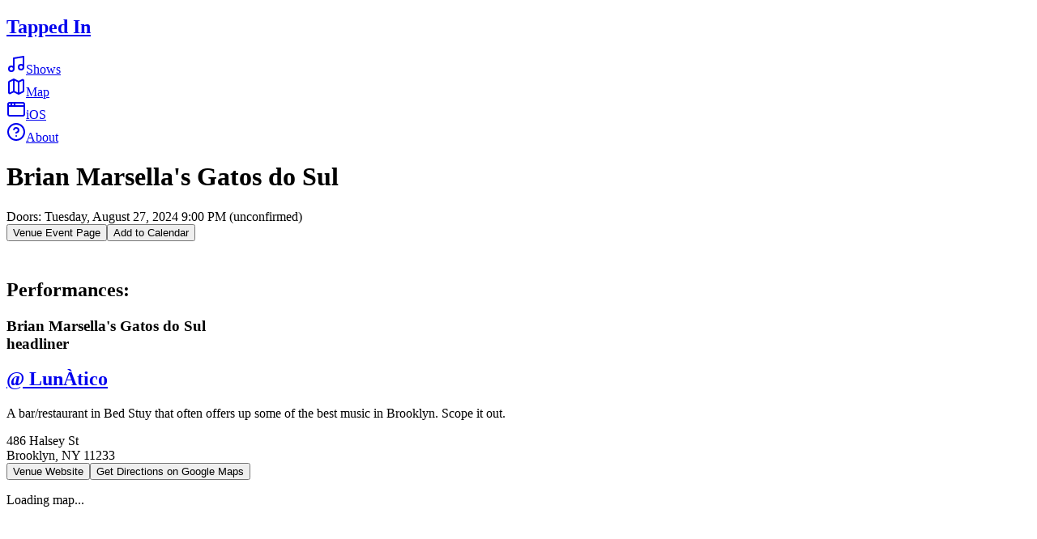

--- FILE ---
content_type: text/html; charset=utf-8
request_url: https://tappedin.live/event/28389/aug-27th-brian-marsella's-gatos-do-sul-at-lunatico
body_size: 4603
content:
<!DOCTYPE html><html lang="en" data-theme="dark"><head><meta charSet="utf-8"/><meta name="viewport" content="width=device-width, initial-scale=1"/><link rel="stylesheet" href="/_next/static/chunks/f060efc63113dde1.css" data-precedence="next"/><link rel="preload" as="script" fetchPriority="low" href="/_next/static/chunks/e5195e67cd143029.js"/><script src="/_next/static/chunks/e517186337b6285e.js" async=""></script><script src="/_next/static/chunks/96dbdc0078c3e232.js" async=""></script><script src="/_next/static/chunks/ff07fd46409b0e0a.js" async=""></script><script src="/_next/static/chunks/turbopack-b1db8026bffa0594.js" async=""></script><script src="/_next/static/chunks/a25aaa7ff66b9870.js" async=""></script><script src="/_next/static/chunks/247eb132b7f7b574.js" async=""></script><script src="/_next/static/chunks/b196b144dfb80dc3.js" async=""></script><script src="/_next/static/chunks/28d3f68ec035ace3.js" async=""></script><script src="/_next/static/chunks/db9d9376dbcfba0a.js" async=""></script><title>Brian Marsella&#x27;s Gatos do Sul @ LunÀtico | 8/27/24 | Tapped In | Tapped In</title><meta property="og:title" content="Brian Marsella&#x27;s Gatos do Sul @ LunÀtico | 8/27/24 | Tapped In"/><meta property="og:image" content="https://i.imgur.com/3uFbEDh.png"/><meta name="twitter:card" content="summary_large_image"/><meta name="twitter:title" content="Brian Marsella&#x27;s Gatos do Sul @ LunÀtico | 8/27/24 | Tapped In"/><meta name="twitter:image" content="https://i.imgur.com/3uFbEDh.png"/><script src="/_next/static/chunks/a6dad97d9634a72d.js" noModule=""></script></head><body class="min-h-svh bg-gray-800 text-gray-100"><div hidden=""><!--$--><!--/$--></div><div class="flex flex-col"><nav class="flex justify-center bg-[#313f5a]"><div class="flex w-full max-w-[520px] items-center justify-between overflow-x-auto px-4 py-2"><a class="text-center text-white no-underline" href="/"><h1 class="m-0 text-lg font-semibold">Tapped In</h1></a><div class="mx-2 h-6 w-px bg-gray-400"></div><a class="text-center text-white no-underline" href="/"><div class="flex items-center px-2"><svg xmlns="http://www.w3.org/2000/svg" width="24" height="24" viewBox="0 0 24 24" fill="none" stroke="currentColor" stroke-width="2" stroke-linecap="round" stroke-linejoin="round" class="lucide lucide-music mr-1 h-4 w-4"><path d="M9 18V5l12-2v13"></path><circle cx="6" cy="18" r="3"></circle><circle cx="18" cy="16" r="3"></circle></svg><span>Shows</span></div></a><a class="text-center text-white no-underline" href="/map"><div class="flex items-center px-2"><svg xmlns="http://www.w3.org/2000/svg" width="24" height="24" viewBox="0 0 24 24" fill="none" stroke="currentColor" stroke-width="2" stroke-linecap="round" stroke-linejoin="round" class="lucide lucide-map mr-1 h-4 w-4"><path d="M14.106 5.553a2 2 0 0 0 1.788 0l3.659-1.83A1 1 0 0 1 21 4.619v12.764a1 1 0 0 1-.553.894l-4.553 2.277a2 2 0 0 1-1.788 0l-4.212-2.106a2 2 0 0 0-1.788 0l-3.659 1.83A1 1 0 0 1 3 19.381V6.618a1 1 0 0 1 .553-.894l4.553-2.277a2 2 0 0 1 1.788 0z"></path><path d="M15 5.764v15"></path><path d="M9 3.236v15"></path></svg><span>Map</span></div></a><a href="https://apps.apple.com/us/app/tapped-in-nyc-live-music/id1480644542" class="text-center text-white no-underline"><div class="flex items-center px-2"><svg xmlns="http://www.w3.org/2000/svg" width="24" height="24" viewBox="0 0 24 24" fill="none" stroke="currentColor" stroke-width="2" stroke-linecap="round" stroke-linejoin="round" class="lucide lucide-app-window mr-1 h-4 w-4"><rect x="2" y="4" width="20" height="16" rx="2"></rect><path d="M10 4v4"></path><path d="M2 8h20"></path><path d="M6 4v4"></path></svg><span>iOS</span></div></a><a class="text-center text-white no-underline" href="/about"><div class="flex items-center px-2"><svg xmlns="http://www.w3.org/2000/svg" width="24" height="24" viewBox="0 0 24 24" fill="none" stroke="currentColor" stroke-width="2" stroke-linecap="round" stroke-linejoin="round" class="lucide lucide-circle-help mr-1 h-4 w-4"><circle cx="12" cy="12" r="10"></circle><path d="M9.09 9a3 3 0 0 1 5.83 1c0 2-3 3-3 3"></path><path d="M12 17h.01"></path></svg><span>About</span></div></a></div></nav><div class="max-h-[calc(100svh-50px)] overflow-y-auto"><div class="w-full max-w-screen sm:mx-auto sm:max-w-[520px] sm:px-4"><div class="my-3 w-full px-3 sm:mx-auto sm:max-w-[450px] sm:px-0"><h1 class="text-2xl font-bold">Brian Marsella&#x27;s Gatos do Sul</h1><div><div>Doors: <!-- -->Tuesday, August 27, 2024 9:00 PM<!-- --> (unconfirmed)</div></div><a href="https://www.barlunatico.com/calendar/2024/8/27/brian-marsellas-gatos-do-sul"><button class="mt-4 mb-[1px] w-full rounded bg-blue-600 px-4 py-3 text-white">Venue Event Page</button></a><a href="data:text/calendar;charset=utf-8,BEGIN:VCALENDAR%0D%0AVERSION:2.0%0D%0ACALSCALE:GREGORIAN%0D%0APRODID:adamgibbons/ics%0D%0AMETHOD:PUBLISH%0D%0AX-PUBLISHED-TTL:PT1H%0D%0ABEGIN:VEVENT%0D%0AUID:WWDzT8nBrEbGk0CO6njph%0D%0ASUMMARY:Brian%20Marsella&#x27;s%20Gatos%20do%20Sul%0D%0ADTSTAMP:20251121T043304Z%0D%0ADTSTART:20240828T010000Z%0D%0ADESCRIPTION:Brian%20Marsella&#x27;s%20Gatos%20do%20Sul%20at%20Lun%C3%80tico%20486%20Halsey%20St%20Brookly%0D%0A%09n%20NY%2011233%0D%0AURL:https://tappedin.live/event/28389%0D%0AGEO:40.68338;-73.9346752%0D%0ALOCATION:Lun%C3%80tico%20486%20Halsey%20St%20Brooklyn%20NY%2011233%0D%0ADURATION:PT2H%0D%0AEND:VEVENT%0D%0AEND:VCALENDAR%0D%0A" download="event.ics"><button class="mt-4 mb-[1px] w-full rounded bg-blue-600 px-4 py-3 text-white">Add to Calendar</button></a><h2 class="mt-4 text-xl font-bold"><br/>Performances:</h2><div><h3 class="text-lg font-bold">Brian Marsella&#x27;s Gatos do Sul<br/><span class="text-[0.9em] font-normal capitalize italic opacity-80">headliner</span></h3></div><h2 class="text-xl font-bold"><a href="/venue/100/lunatico">@ <!-- -->LunÀtico</a></h2><p class="italic">A bar/restaurant in Bed Stuy that often offers up some of the best music in Brooklyn. Scope it out.<!-- -->
</p><div>486 Halsey St</div><div>Brooklyn<!-- -->, <!-- -->NY<!-- --> <!-- -->11233</div><a href="http://barlunatico.com/"><button class="mt-4 mb-[1px] w-full rounded bg-blue-600 px-4 py-3 text-white">Venue Website</button></a><a href="https://www.google.com/maps/dir//LunÀtico 486 Halsey St Brooklyn NY 11233/@40.68338,-73.9346752,14"><button class="mt-4 mb-[1px] w-full rounded-t bg-blue-600 px-4 py-3 text-white">Get Directions on Google Maps</button></a><!--$!--><template data-dgst="BAILOUT_TO_CLIENT_SIDE_RENDERING"></template><div class="overflow-hidden rounded-b-md bg-gray-700" style="height:320px"><div class="flex h-full items-center justify-center"><p>Loading map...</p></div></div><!--/$--></div><!--$--><!--/$--></div></div></div><script src="/_next/static/chunks/e5195e67cd143029.js" id="_R_" async=""></script><script>(self.__next_f=self.__next_f||[]).push([0])</script><script>self.__next_f.push([1,"1:\"$Sreact.fragment\"\n2:I[39756,[\"/_next/static/chunks/a25aaa7ff66b9870.js\",\"/_next/static/chunks/247eb132b7f7b574.js\"],\"default\"]\n3:I[37457,[\"/_next/static/chunks/a25aaa7ff66b9870.js\",\"/_next/static/chunks/247eb132b7f7b574.js\"],\"default\"]\n4:I[51548,[\"/_next/static/chunks/b196b144dfb80dc3.js\"],\"default\"]\n5:I[5598,[\"/_next/static/chunks/28d3f68ec035ace3.js\"],\"default\"]\n6:I[22016,[\"/_next/static/chunks/28d3f68ec035ace3.js\",\"/_next/static/chunks/db9d9376dbcfba0a.js\"],\"\"]\nd:I[34404,[\"/_next/static/chunks/a25aaa7ff66b9870.js\",\"/_next/static/chunks/247eb132b7f7b574.js\"],\"default\"]\nf:I[97367,[\"/_next/static/chunks/a25aaa7ff66b9870.js\",\"/_next/static/chunks/247eb132b7f7b574.js\"],\"OutletBoundary\"]\n10:\"$Sreact.suspense\"\n12:I[97367,[\"/_next/static/chunks/a25aaa7ff66b9870.js\",\"/_next/static/chunks/247eb132b7f7b574.js\"],\"ViewportBoundary\"]\n14:I[97367,[\"/_next/static/chunks/a25aaa7ff66b9870.js\",\"/_next/static/chunks/247eb132b7f7b574.js\"],\"MetadataBoundary\"]\n:HL[\"/_next/static/chunks/f060efc63113dde1.css\",\"style\"]\n"])</script><script>self.__next_f.push([1,"0:{\"P\":null,\"b\":\"bm6BNtjc7TahPcpbiJ0uR\",\"c\":[\"\",\"event\",\"28389\",\"aug-27th-brian-marsella%27s-gatos-do-sul-at-lunatico\"],\"q\":\"\",\"i\":false,\"f\":[[[\"\",{\"children\":[\"(main)\",{\"children\":[\"event\",{\"children\":[[\"id\",\"28389/aug-27th-brian-marsella's-gatos-do-sul-at-lunatico\",\"c\"],{\"children\":[\"__PAGE__\",{}]}]}]}]},\"$undefined\",\"$undefined\",true],[[\"$\",\"$1\",\"c\",{\"children\":[null,[\"$\",\"$L2\",null,{\"parallelRouterKey\":\"children\",\"error\":\"$undefined\",\"errorStyles\":\"$undefined\",\"errorScripts\":\"$undefined\",\"template\":[\"$\",\"$L3\",null,{}],\"templateStyles\":\"$undefined\",\"templateScripts\":\"$undefined\",\"notFound\":[[\"$\",\"$L4\",null,{}],[]],\"forbidden\":\"$undefined\",\"unauthorized\":\"$undefined\"}]]}],{\"children\":[[\"$\",\"$1\",\"c\",{\"children\":[[[\"$\",\"link\",\"0\",{\"rel\":\"stylesheet\",\"href\":\"/_next/static/chunks/f060efc63113dde1.css\",\"precedence\":\"next\",\"crossOrigin\":\"$undefined\",\"nonce\":\"$undefined\"}],[\"$\",\"script\",\"script-0\",{\"src\":\"/_next/static/chunks/28d3f68ec035ace3.js\",\"async\":true,\"nonce\":\"$undefined\"}]],[\"$\",\"html\",null,{\"lang\":\"en\",\"data-theme\":\"dark\",\"children\":[\"$\",\"body\",null,{\"className\":\"min-h-svh bg-gray-800 text-gray-100\",\"children\":[\"$\",\"$L5\",null,{\"children\":[\"$\",\"div\",null,{\"className\":\"flex flex-col\",\"children\":[[\"$\",\"nav\",null,{\"className\":\"flex justify-center bg-[#313f5a]\",\"children\":[\"$\",\"div\",null,{\"className\":\"flex w-full max-w-[520px] items-center justify-between overflow-x-auto px-4 py-2\",\"children\":[[\"$\",\"$L6\",null,{\"href\":\"/\",\"className\":\"text-center text-white no-underline\",\"children\":[\"$\",\"h1\",null,{\"className\":\"m-0 text-lg font-semibold\",\"children\":\"Tapped In\"}]}],[\"$\",\"div\",null,{\"className\":\"mx-2 h-6 w-px bg-gray-400\"}],[\"$\",\"$L6\",null,{\"href\":\"/\",\"className\":\"text-center text-white no-underline\",\"children\":[\"$\",\"div\",null,{\"className\":\"flex items-center px-2\",\"children\":[[\"$\",\"svg\",null,{\"ref\":\"$undefined\",\"xmlns\":\"http://www.w3.org/2000/svg\",\"width\":24,\"height\":24,\"viewBox\":\"0 0 24 24\",\"fill\":\"none\",\"stroke\":\"currentColor\",\"strokeWidth\":2,\"strokeLinecap\":\"round\",\"strokeLinejoin\":\"round\",\"className\":\"lucide lucide-music mr-1 h-4 w-4\",\"children\":[[\"$\",\"path\",\"1jmyc2\",{\"d\":\"M9 18V5l12-2v13\"}],[\"$\",\"circle\",\"fqmcym\",{\"cx\":\"6\",\"cy\":\"18\",\"r\":\"3\"}],[\"$\",\"circle\",\"1hluhg\",{\"cx\":\"18\",\"cy\":\"16\",\"r\":\"3\"}],\"$undefined\"]}],[\"$\",\"span\",null,{\"children\":\"Shows\"}]]}]}],[\"$\",\"$L6\",null,{\"href\":\"/map\",\"className\":\"text-center text-white no-underline\",\"children\":[\"$\",\"div\",null,{\"className\":\"flex items-center px-2\",\"children\":[[\"$\",\"svg\",null,{\"ref\":\"$undefined\",\"xmlns\":\"http://www.w3.org/2000/svg\",\"width\":24,\"height\":24,\"viewBox\":\"0 0 24 24\",\"fill\":\"none\",\"stroke\":\"currentColor\",\"strokeWidth\":2,\"strokeLinecap\":\"round\",\"strokeLinejoin\":\"round\",\"className\":\"lucide lucide-map mr-1 h-4 w-4\",\"children\":[[\"$\",\"path\",\"169xi5\",{\"d\":\"M14.106 5.553a2 2 0 0 0 1.788 0l3.659-1.83A1 1 0 0 1 21 4.619v12.764a1 1 0 0 1-.553.894l-4.553 2.277a2 2 0 0 1-1.788 0l-4.212-2.106a2 2 0 0 0-1.788 0l-3.659 1.83A1 1 0 0 1 3 19.381V6.618a1 1 0 0 1 .553-.894l4.553-2.277a2 2 0 0 1 1.788 0z\"}],[\"$\",\"path\",\"1pn4in\",{\"d\":\"M15 5.764v15\"}],[\"$\",\"path\",\"1uimfh\",{\"d\":\"M9 3.236v15\"}],\"$undefined\"]}],[\"$\",\"span\",null,{\"children\":\"Map\"}]]}]}],[\"$\",\"a\",null,{\"href\":\"https://apps.apple.com/us/app/tapped-in-nyc-live-music/id1480644542\",\"className\":\"text-center text-white no-underline\",\"children\":[\"$\",\"div\",null,{\"className\":\"flex items-center px-2\",\"children\":[[\"$\",\"svg\",null,{\"ref\":\"$undefined\",\"xmlns\":\"http://www.w3.org/2000/svg\",\"width\":24,\"height\":24,\"viewBox\":\"0 0 24 24\",\"fill\":\"none\",\"stroke\":\"currentColor\",\"strokeWidth\":2,\"strokeLinecap\":\"round\",\"strokeLinejoin\":\"round\",\"className\":\"lucide lucide-app-window mr-1 h-4 w-4\",\"children\":[[\"$\",\"rect\",\"izxlao\",{\"x\":\"2\",\"y\":\"4\",\"width\":\"20\",\"height\":\"16\",\"rx\":\"2\"}],[\"$\",\"path\",\"pp8u80\",{\"d\":\"M10 4v4\"}],[\"$\",\"path\",\"d11cs7\",{\"d\":\"M2 8h20\"}],[\"$\",\"path\",\"1svtjw\",{\"d\":\"M6 4v4\"}],\"$undefined\"]}],[\"$\",\"span\",null,{\"children\":\"iOS\"}]]}]}],[\"$\",\"$L6\",null,{\"href\":\"/about\",\"className\":\"text-center text-white no-underline\",\"children\":[\"$\",\"div\",null,{\"className\":\"flex items-center px-2\",\"children\":[[\"$\",\"svg\",null,{\"ref\":\"$undefined\",\"xmlns\":\"http://www.w3.org/2000/svg\",\"width\":24,\"height\":24,\"viewBox\":\"0 0 24 24\",\"fill\":\"none\",\"stroke\":\"currentColor\",\"strokeWidth\":2,\"strokeLinecap\":\"round\",\"strokeLinejoin\":\"round\",\"className\":\"lucide lucide-circle-help mr-1 h-4 w-4\",\"children\":[[\"$\",\"circle\",\"1mglay\",{\"cx\":\"12\",\"cy\":\"12\",\"r\":\"10\"}],[\"$\",\"path\",\"1u773s\",{\"d\":\"M9.09 9a3 3 0 0 1 5.83 1c0 2-3 3-3 3\"}],[\"$\",\"path\",\"p32p05\",{\"d\":\"M12 17h.01\"}],\"$undefined\"]}],[\"$\",\"span\",null,{\"children\":\"About\"}]]}]}]]}]}],[\"$\",\"div\",null,{\"className\":\"max-h-[calc(100svh-50px)] overflow-y-auto\",\"children\":[\"$\",\"div\",null,{\"className\":\"w-full max-w-screen sm:mx-auto sm:max-w-[520px] sm:px-4\",\"children\":[\"$\",\"$L2\",null,{\"parallelRouterKey\":\"children\",\"error\":\"$undefined\",\"errorStyles\":\"$undefined\",\"errorScripts\":\"$undefined\",\"template\":\"$L7\",\"templateStyles\":\"$undefined\",\"templateScripts\":\"$undefined\",\"notFound\":\"$L8\",\"forbidden\":\"$undefined\",\"unauthorized\":\"$undefined\"}]}]}]]}]}]}]}]]}],{\"children\":[\"$L9\",{\"children\":[\"$La\",{\"children\":[\"$Lb\",{},null,false,false]},null,false,false]},null,false,false]},null,false,false]},null,false,false],\"$Lc\",false]],\"m\":\"$undefined\",\"G\":[\"$d\",[]],\"s\":false,\"S\":false}\n"])</script><script>self.__next_f.push([1,"7:[\"$\",\"$L3\",null,{}]\n8:[[\"$\",\"$L4\",null,{}],[]]\n9:[\"$\",\"$1\",\"c\",{\"children\":[null,[\"$\",\"$L2\",null,{\"parallelRouterKey\":\"children\",\"error\":\"$undefined\",\"errorStyles\":\"$undefined\",\"errorScripts\":\"$undefined\",\"template\":[\"$\",\"$L3\",null,{}],\"templateStyles\":\"$undefined\",\"templateScripts\":\"$undefined\",\"notFound\":\"$undefined\",\"forbidden\":\"$undefined\",\"unauthorized\":\"$undefined\"}]]}]\na:[\"$\",\"$1\",\"c\",{\"children\":[null,[\"$\",\"$L2\",null,{\"parallelRouterKey\":\"children\",\"error\":\"$undefined\",\"errorStyles\":\"$undefined\",\"errorScripts\":\"$undefined\",\"template\":[\"$\",\"$L3\",null,{}],\"templateStyles\":\"$undefined\",\"templateScripts\":\"$undefined\",\"notFound\":\"$undefined\",\"forbidden\":\"$undefined\",\"unauthorized\":\"$undefined\"}]]}]\nb:[\"$\",\"$1\",\"c\",{\"children\":[\"$Le\",[[\"$\",\"script\",\"script-0\",{\"src\":\"/_next/static/chunks/db9d9376dbcfba0a.js\",\"async\":true,\"nonce\":\"$undefined\"}]],[\"$\",\"$Lf\",null,{\"children\":[\"$\",\"$10\",null,{\"name\":\"Next.MetadataOutlet\",\"children\":\"$@11\"}]}]]}]\nc:[\"$\",\"$1\",\"h\",{\"children\":[null,[\"$\",\"$L12\",null,{\"children\":\"$@13\"}],[\"$\",\"div\",null,{\"hidden\":true,\"children\":[\"$\",\"$L14\",null,{\"children\":[\"$\",\"$10\",null,{\"name\":\"Next.Metadata\",\"children\":\"$@15\"}]}]}],null]}]\n13:[[\"$\",\"meta\",\"0\",{\"charSet\":\"utf-8\"}],[\"$\",\"meta\",\"1\",{\"name\":\"viewport\",\"content\":\"width=device-width, initial-scale=1\"}]]\n"])</script><script>self.__next_f.push([1,"16:I[69124,[\"/_next/static/chunks/28d3f68ec035ace3.js\",\"/_next/static/chunks/db9d9376dbcfba0a.js\"],\"default\"]\n"])</script><script>self.__next_f.push([1,"e:[\"$\",\"div\",null,{\"className\":\"my-3 w-full px-3 sm:mx-auto sm:max-w-[450px] sm:px-0\",\"children\":[[\"$\",\"h1\",null,{\"className\":\"text-2xl font-bold\",\"children\":\"Brian Marsella's Gatos do Sul\"}],[\"$\",\"div\",null,{\"children\":[\"$\",\"div\",null,{\"children\":[\"Doors: \",\"Tuesday, August 27, 2024 9:00 PM\",\" (unconfirmed)\"]}]}],null,[\"$\",\"a\",null,{\"href\":\"https://www.barlunatico.com/calendar/2024/8/27/brian-marsellas-gatos-do-sul\",\"children\":[\"$\",\"button\",null,{\"className\":\"mt-4 mb-[1px] w-full rounded bg-blue-600 px-4 py-3 text-white\",\"children\":\"Venue Event Page\"}]}],[\"$\",\"a\",null,{\"href\":\"data:text/calendar;charset=utf-8,BEGIN:VCALENDAR%0D%0AVERSION:2.0%0D%0ACALSCALE:GREGORIAN%0D%0APRODID:adamgibbons/ics%0D%0AMETHOD:PUBLISH%0D%0AX-PUBLISHED-TTL:PT1H%0D%0ABEGIN:VEVENT%0D%0AUID:WWDzT8nBrEbGk0CO6njph%0D%0ASUMMARY:Brian%20Marsella's%20Gatos%20do%20Sul%0D%0ADTSTAMP:20251121T043304Z%0D%0ADTSTART:20240828T010000Z%0D%0ADESCRIPTION:Brian%20Marsella's%20Gatos%20do%20Sul%20at%20Lun%C3%80tico%20486%20Halsey%20St%20Brookly%0D%0A%09n%20NY%2011233%0D%0AURL:https://tappedin.live/event/28389%0D%0AGEO:40.68338;-73.9346752%0D%0ALOCATION:Lun%C3%80tico%20486%20Halsey%20St%20Brooklyn%20NY%2011233%0D%0ADURATION:PT2H%0D%0AEND:VEVENT%0D%0AEND:VCALENDAR%0D%0A\",\"download\":\"event.ics\",\"children\":[\"$\",\"button\",null,{\"className\":\"mt-4 mb-[1px] w-full rounded bg-blue-600 px-4 py-3 text-white\",\"children\":\"Add to Calendar\"}]}],[\"$\",\"h2\",null,{\"className\":\"mt-4 text-xl font-bold\",\"children\":[[\"$\",\"br\",null,{}],\"Performances:\"]}],[[\"$\",\"div\",\"33762\",{\"children\":[\"$\",\"h3\",null,{\"className\":\"text-lg font-bold\",\"children\":[\"Brian Marsella's Gatos do Sul\",[\"$\",\"br\",null,{}],[\"$\",\"span\",null,{\"className\":\"text-[0.9em] font-normal capitalize italic opacity-80\",\"children\":\"headliner\"}]]}]}]],[\"$\",\"h2\",null,{\"className\":\"text-xl font-bold\",\"children\":[\"$\",\"$L6\",null,{\"href\":\"/venue/100/lunatico\",\"children\":[\"@ \",\"LunÀtico\"]}]}],[\"$\",\"p\",null,{\"className\":\"italic\",\"children\":[\"A bar/restaurant in Bed Stuy that often offers up some of the best music in Brooklyn. Scope it out.\",\"\\n\"]}],[[\"$\",\"div\",null,{\"children\":\"486 Halsey St\"}],[\"$\",\"div\",null,{\"children\":[\"Brooklyn\",\", \",\"NY\",\" \",\"11233\"]}]],[\"$\",\"a\",null,{\"href\":\"http://barlunatico.com/\",\"children\":[\"$\",\"button\",null,{\"className\":\"mt-4 mb-[1px] w-full rounded bg-blue-600 px-4 py-3 text-white\",\"children\":\"Venue Website\"}]}],[\"$\",\"a\",null,{\"href\":\"https://www.google.com/maps/dir//LunÀtico 486 Halsey St Brooklyn NY 11233/@40.68338,-73.9346752,14\",\"children\":[\"$\",\"button\",null,{\"className\":\"mt-4 mb-[1px] w-full rounded-t bg-blue-600 px-4 py-3 text-white\",\"children\":\"Get Directions on Google Maps\"}]}],[\"$\",\"$L16\",null,{\"lat\":40.68338,\"long\":-73.9346752,\"displayName\":\"LunÀtico\"}],false]}]\n"])</script><script>self.__next_f.push([1,"15:[[\"$\",\"title\",\"0\",{\"children\":\"Brian Marsella's Gatos do Sul @ LunÀtico | 8/27/24 | Tapped In | Tapped In\"}],[\"$\",\"meta\",\"1\",{\"property\":\"og:title\",\"content\":\"Brian Marsella's Gatos do Sul @ LunÀtico | 8/27/24 | Tapped In\"}],[\"$\",\"meta\",\"2\",{\"property\":\"og:image\",\"content\":\"https://i.imgur.com/3uFbEDh.png\"}],[\"$\",\"meta\",\"3\",{\"name\":\"twitter:card\",\"content\":\"summary_large_image\"}],[\"$\",\"meta\",\"4\",{\"name\":\"twitter:title\",\"content\":\"Brian Marsella's Gatos do Sul @ LunÀtico | 8/27/24 | Tapped In\"}],[\"$\",\"meta\",\"5\",{\"name\":\"twitter:image\",\"content\":\"https://i.imgur.com/3uFbEDh.png\"}]]\n11:null\n"])</script><script defer src="https://static.cloudflareinsights.com/beacon.min.js/vcd15cbe7772f49c399c6a5babf22c1241717689176015" integrity="sha512-ZpsOmlRQV6y907TI0dKBHq9Md29nnaEIPlkf84rnaERnq6zvWvPUqr2ft8M1aS28oN72PdrCzSjY4U6VaAw1EQ==" data-cf-beacon='{"version":"2024.11.0","token":"876d4ea3f7f04516b6e921074144dc7a","r":1,"server_timing":{"name":{"cfCacheStatus":true,"cfEdge":true,"cfExtPri":true,"cfL4":true,"cfOrigin":true,"cfSpeedBrain":true},"location_startswith":null}}' crossorigin="anonymous"></script>
</body></html>

--- FILE ---
content_type: application/javascript; charset=UTF-8
request_url: https://tappedin.live/_next/static/chunks/db9d9376dbcfba0a.js
body_size: 1095
content:
(globalThis.TURBOPACK||(globalThis.TURBOPACK=[])).push(["object"==typeof document?document.currentScript:void 0,67585,(e,t,n)=>{"use strict";Object.defineProperty(n,"__esModule",{value:!0}),Object.defineProperty(n,"BailoutToCSR",{enumerable:!0,get:function(){return r}});let l=e.r(32061);function r({reason:e,children:t}){if("undefined"==typeof window)throw Object.defineProperty(new l.BailoutToCSRError(e),"__NEXT_ERROR_CODE",{value:"E394",enumerable:!1,configurable:!0});return t}},9885,(e,t,n)=>{"use strict";function l(e){return e.split("/").map(e=>encodeURIComponent(e)).join("/")}Object.defineProperty(n,"__esModule",{value:!0}),Object.defineProperty(n,"encodeURIPath",{enumerable:!0,get:function(){return l}})},52157,(e,t,n)=>{"use strict";Object.defineProperty(n,"__esModule",{value:!0}),Object.defineProperty(n,"PreloadChunks",{enumerable:!0,get:function(){return a}});let l=e.r(43476),r=e.r(74080),o=e.r(63599),u=e.r(9885);function a({moduleIds:e}){if("undefined"!=typeof window)return null;let t=o.workAsyncStorage.getStore();if(void 0===t)return null;let n=[];if(t.reactLoadableManifest&&e){let l=t.reactLoadableManifest;for(let t of e){if(!l[t])continue;let e=l[t].files;n.push(...e)}}return 0===n.length?null:(0,l.jsx)(l.Fragment,{children:n.map(e=>{let n=`${t.assetPrefix}/_next/${(0,u.encodeURIPath)(e)}`;return e.endsWith(".css")?(0,l.jsx)("link",{precedence:"dynamic",href:n,rel:"stylesheet",as:"style",nonce:t.nonce},e):((0,r.preload)(n,{as:"script",fetchPriority:"low",nonce:t.nonce}),null)})})}},69093,(e,t,n)=>{"use strict";Object.defineProperty(n,"__esModule",{value:!0}),Object.defineProperty(n,"default",{enumerable:!0,get:function(){return s}});let l=e.r(43476),r=e.r(71645),o=e.r(67585),u=e.r(52157);function a(e){return{default:e&&"default"in e?e.default:e}}let d={loader:()=>Promise.resolve(a(()=>null)),loading:null,ssr:!0},s=function(e){let t={...d,...e},n=(0,r.lazy)(()=>t.loader().then(a)),s=t.loading;function i(e){let a=s?(0,l.jsx)(s,{isLoading:!0,pastDelay:!0,error:null}):null,d=!t.ssr||!!t.loading,i=d?r.Suspense:r.Fragment,c=t.ssr?(0,l.jsxs)(l.Fragment,{children:["undefined"==typeof window?(0,l.jsx)(u.PreloadChunks,{moduleIds:t.modules}):null,(0,l.jsx)(n,{...e})]}):(0,l.jsx)(o.BailoutToCSR,{reason:"next/dynamic",children:(0,l.jsx)(n,{...e})});return(0,l.jsx)(i,{...d?{fallback:a}:{},children:c})}return i.displayName="LoadableComponent",i}},70703,(e,t,n)=>{"use strict";Object.defineProperty(n,"__esModule",{value:!0}),Object.defineProperty(n,"default",{enumerable:!0,get:function(){return r}});let l=e.r(55682)._(e.r(69093));function r(e,t){let n={};"function"==typeof e&&(n.loader=e);let r={...n,...t};return(0,l.default)({...r,modules:r.loadableGenerated?.modules})}("function"==typeof n.default||"object"==typeof n.default&&null!==n.default)&&void 0===n.default.__esModule&&(Object.defineProperty(n.default,"__esModule",{value:!0}),Object.assign(n.default,n),t.exports=n.default)},69124,e=>{"use strict";var t=e.i(43476);let n=(0,e.i(70703).default)(()=>e.A(51682),{loadableGenerated:{modules:[34081]},ssr:!1,loading:()=>(0,t.jsx)("div",{className:"overflow-hidden rounded-b-md bg-gray-700",style:{height:320},children:(0,t.jsx)("div",{className:"flex h-full items-center justify-center",children:(0,t.jsx)("p",{children:"Loading map..."})})})});e.s(["default",0,({lat:e,long:l,displayName:r})=>(0,t.jsx)(n,{lat:e,long:l,displayName:r})])},51682,e=>{e.v(t=>Promise.all(["static/chunks/77d7c9aca84b2128.js","static/chunks/1442f9ddf5556540.js","static/chunks/92775ae1698e5da0.css"].map(t=>e.l(t))).then(()=>t(34081)))}]);

--- FILE ---
content_type: application/javascript; charset=UTF-8
request_url: https://tappedin.live/_next/static/chunks/b196b144dfb80dc3.js
body_size: -272
content:
(globalThis.TURBOPACK||(globalThis.TURBOPACK=[])).push(["object"==typeof document?document.currentScript:void 0,51548,t=>{"use strict";t.s(["default",0,function(){return"404"}])}]);